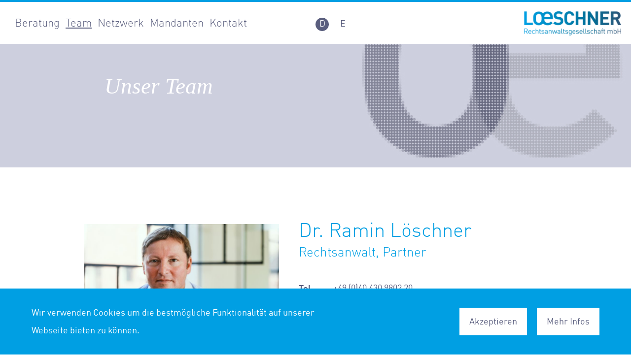

--- FILE ---
content_type: text/html; charset=utf-8
request_url: https://loeschnerlegal.com/de/team.html
body_size: 7715
content:
<!DOCTYPE html>
<html lang="de">
<head>

      <meta charset="utf-8">
    <title>Team - loeschnerlegal</title>
    <base href="https://loeschnerlegal.com/">

          <meta name="robots" content="index,follow">
      <meta name="description" content="">
      <meta name="keywords" content="">
      <meta name="generator" content="Contao Open Source CMS">
    
                    <link rel="alternate" href="/en/.html" hreflang="en" title="Team" />
<meta name="viewport" content="width=device-width, maximum-scale=1" />
<link rel="icon" href="favicon.ico" type="image/x-icon" />
<link rel="shortcut icon" href="favicon.ico" type="image/x-icon" />
<link href='http://fonts.googleapis.com/css?family=Lora:400,400italic' rel='stylesheet' type='text/css'>
<link rel="stylesheet" href="files/extensions/loeschner.css" media="screen" />
<script src="files/extensions/jquery-1.11.2.min.js"></script>
<script src="files/extensions/loeschner.js"></script>

          <!--[if lt IE 9]><script src="assets/html5shiv/3.7.2/html5shiv-printshiv.min.js"></script><![endif]-->
      
</head>
<body id="top" class="mac chrome blink ch131 team">

      
    <div id="wrapper">

                        <header id="header">
            <div class="inside">
              
<!-- indexer::stop -->
<nav class="mod_navigation block">

  
  <a href="de/team.html#skipNavigation1" class="invisible">Navigation überspringen</a>

  <ul class="level_1">
                        <li class="beratung sibling first">
                <a href="de/beratung.html"
                   title="Beratung" class="beratung sibling first">
                    Beratung                </a>            </li>
                                <li class="active team"><span
                    class="active team">Team</span>            </li>
                                <li class="netzwerk sibling">
                <a href="de/netzwerk.html"
                   title="Netzwerk" class="netzwerk sibling">
                    Netzwerk                </a>            </li>
                                <li class="mandanten sibling">
                <a href="de/mandanten.html"
                   title="Mandanten" class="mandanten sibling">
                    Mandanten                </a>            </li>
                                <li class="kontakt sibling last">
                <a href="de/kontakt.html"
                   title="Kontakt" class="kontakt sibling last">
                    Kontakt                </a>            </li>
            </ul>

  <a id="skipNavigation1" class="invisible">&nbsp;</a>

</nav>
<!-- indexer::continue -->
<!-- indexer::stop -->
<div class="mod_i18nl10nLanguageSelection i18nl10n_lang_style i18nl10n_lang_style_disable block">
        <ul>
            <li class="first i18nl10n_lang i18nl10n_lang_de active">
                        <span class="i18nl10n_iso">
                de            </span>
                    </li>
            <li class="last i18nl10n_lang i18nl10n_lang_en">
                        	<a href="en/team-en.html" title="Team">
                        <span class="i18nl10n_iso">
                en            </span>
                        	</a>
        	        </li>
    </ul></div>
<!-- indexer::continue -->
<a href="/"><img src="files/images/logos/loeschner-llp.png" alt="Loeschner LLP" class="logo"></a>            </div>
          </header>
              
      
<div class="custom">

      <div id="headline">
      <div class="inside">
        
<div class="mod_article first last block" id="team-ueberschrift-headline">

  
  
<div class="ce_image first block">

  
  
  <figure class="image_container">

    
    

<img src="files/loeschner-llp/team/headline-team.png" width="560" height="250" alt="">



    
    
  </figure>


</div>

<h1 class="ce_headline">
  Unser Team</h1>

  
</div>
      </div>
    </div>
  
</div>

              <div id="container">

                      <div id="main">
              <div class="inside">
                
<div class="mod_article first block" id="team-dr-ramin-loeschner-hauptspalte">

  
  
<div class="ce_image first block">

  
  
  <figure class="image_container">

    
    

<img src="files/images/_dummy/2021_09_08_LOESCHNER_RAMIN_LOESCHNER_MGM6193.JPG" width="800" height="533" alt="Ramin Loeschner">



    
    
  </figure>


</div>

<div class="ce_text block">

  
  
      <h2>Dr. Ramin Löschner<br><em>Rechtsanwalt, Partner<br></em></h2>
<dl>
<dt>Tel</dt>
<dd><a class="tel" href="tel:+4940430980220">+49 (0)40 430 9802 20</a></dd>
<dt>Mail</dt>
<dd><a href="&#109;&#97;&#105;&#108;&#116;&#111;&#58;&#x72;&#97;&#x6D;&#105;&#110;&#46;&#x6C;&#x6F;&#x65;&#x73;&#x63;&#104;&#x6E;&#101;&#114;&#64;&#x6C;&#x6F;&#x65;&#x73;&#99;&#x68;&#x6E;&#x65;&#x72;&#108;&#101;&#x67;&#x61;&#108;&#46;&#99;&#111;&#x6D;">&#x72;&#97;&#x6D;&#105;&#110;&#46;&#x6C;&#x6F;&#x65;&#x73;&#x63;&#104;&#x6E;&#101;&#114;&#64;&#x6C;&#x6F;&#x65;&#x73;&#99;&#x68;&#x6E;&#x65;&#x72;&#108;&#101;&#x67;&#x61;&#108;&#46;&#99;&#111;&#x6D;</a></dd>
</dl>
<p>Sie finden Dr. Ramin Loeschner auf <a href="https://www.linkedin.com/pub/ramin-loeschner/20/ab2/a22" target="_blank">LinkedIn</a>.</p>  
  
  

</div>

<div class="toggle-container">
	<div class="read-more">
		<span class="off">Mehr</span>
		<span class="on">Weniger</span>
	</div>
	<div class="toggle">
<div class="ce_text block">

  
  
      <p>Dr. Loeschner ist spezialisiert auf Mergers &amp; Acquisitions, Joint Venture Gestaltungen und gesellschafts- und vertragsrechtliche Fragestellungen mit Bezug zu einer Vielzahl von Industrien. Daneben berät er Mandanten auch bei Immobilientransaktionen. Dr. Loeschner ist im Rahmen seiner Schwerpunktgebiete auch im Bereich der gerichtlichen und außergerichtlichen Prozessführung tätig.</p>  
  
  

</div>

<section class="ce_accordionSingle ce_accordion ce_text block">

  <div class="toggler">
    Beruflicher Werdegang  </div>

  <div class="accordion"><div>

          <ul>
<li>Seit 2006 – in eigener Kanzlei in Hamburg</li>
<li>Allen &amp; Overy LLP - Frankfurt am Main, Hamburg <br>(2001 - 2005)</li>
<li>Morgan Lewis &amp; Bockius LLP - Frankfurt am Main <br>(1997 - 2000)</li>
</ul>    
    
    
  </div></div>

</section>

<section class="ce_accordionSingle ce_accordion ce_text block">

  <div class="toggler">
    Frühere Transaktionen  </div>

  <div class="accordion"><div>

          <ul>
<li>Beratung der Alfred Talke Gruppe beim Erwerb der Hammer Logistik S.A. zum Ausbau des Dry Bulk Netzwerkes und beim Erwerb der Kruse Logistic Services an den Chemiestandorten in Leverkusen und Dormagen</li>
<li>Beratung der niederländischen Verder Group beim Erwerb der Gero Hochtemperaturöfen GmbH</li>
<li>Beratung der niederländischen Struik Foods Gruppe beim Erwerb von Sonnen Bassermann von der Heinz Gruppe</li>
<li>Beratung des Insolvenzverwalters Ottmar Hermann beim Verkauf der Karmann Dach- und Engineeringsparten sowie bei der Restrukturierung und dem Verkauf deutscher Woolworthfilialen und –standorte</li>
<li>Beratung von Global Energy Services Siemsa, S.A. (Spanien) beim Erwerb der WKA Blade Service Gruppe</li>
<li>Beratung von Superior Energy Services, Inc. (USA) beim Erwerb von Balance Point Control Deutschland</li>
<li>Beratung eines englischen Investorenkonsortiums beim Erwerb eines Industrieparks bei Stuttgart von REWE Süd</li>
<li>Beratung eines irischen Finanzinstituts bei der Finanzierung von Immobilienportfolien im Gesamtwert von über EUR 450 Millionen</li>
<li>Beratung des Insolvenzverwalters Ottmar Hermann beim Verkauf des Autohauses Georg von Opel</li>
<li>Beratung von General Electric beim Joint Venture mit Bayer Leverkusen</li>
<li>Beratung von Edinburgh House beim Erwerb einer Logistikanlage durch Sale-Lease-Back von Tchibo AG</li>
<li>Beratung der H&amp;R Wasag AG beim Erwerb des globalen Spezialölbereichs von British Petrol</li>
<li>Beratung von General Electric beim Verkauf der CompuNet Gruppe an Computacenter plc</li>
</ul>    
    
    
  </div></div>

</section>

<section class="ce_accordionSingle ce_accordion ce_text block">

  <div class="toggler">
    Publikationen  </div>

  <div class="accordion"><div>

          <ul>
<li>Mehrere Produkthaftpflichtige und Mitverschulden des Geschädigten – Eine Untersuchung nach deutschem und US-amerikanischen Produkthaftungsrecht, 2004, Karlsruhe, Verlag Versicherungswirtschaft</li>
<li>Abgetrennte Optionsrechte und Naked Warrants, BankR 4/2002, 150ff.</li>
<li>Deutschland: Haftungs- und Schadensverteilung bei mehreren Produkthaftpflichtigen, PHi 2/2002, 62ff.</li>
</ul>    
    
    
  </div></div>

</section>

<section class="ce_accordionSingle ce_accordion ce_text block">

  <div class="toggler">
    Ausbildung / Auslandsaufenthalte  </div>

  <div class="accordion"><div>

          <ul>
<li>Universität zu Bonn</li>
<li>Universität zu Frankfurt am Main (Dr. jur.)</li>
<li>Rye, New York (1979-1983)</li>
<li>Athen, Griechenland (1983-1985)</li>
</ul>    
    
    
  </div></div>

</section>

<section class="ce_accordionSingle ce_accordion ce_text block">

  <div class="toggler">
    Sprachen  </div>

  <div class="accordion"><div>

          <p>Deutsch, Englisch, Französisch, Neu-Griechisch</p>    
    
    
  </div></div>

</section>

</div>
</div>
  
</div>

<div class="mod_article block" id="team-dr-ramin-loeschner-hauptspalte-kopie">

  
  
<div class="ce_image first block">

  
  
  <figure class="image_container">

          <a href="files/loeschner-llp/team/PIRAN-quare-big.jpg" data-lightbox="44888c">
    
    

<img src="files/loeschner-llp/team/PIRAN-quare-big.jpg" width="3548" height="3548" alt="Ramin Loeschner">



          </a>
    
    
  </figure>


</div>

<div class="ce_text block">

  
  
      <h2>Jacqueline Piran<br><em>Rechtsanwältin, Fachanwältin für Arbeitsrecht, Senior Counsel</em></h2>
<dl>
<dt>Tel</dt>
<dd><a class="tel" href="tel:+4940430980220">+49 (0)30 20005331</a></dd>
<dt>Mail</dt>
<dd><a href="&#109;&#97;&#105;&#108;&#116;&#111;&#58;&#x6A;&#x61;&#99;&#x71;&#117;&#x65;&#108;&#105;&#x6E;&#x65;&#x2E;&#112;&#105;&#x72;&#x61;&#x6E;&#64;&#108;&#111;&#101;&#x73;&#x63;&#x68;&#x6E;&#x65;&#x72;&#108;&#x65;&#x67;&#97;&#108;&#x2E;&#x63;&#111;&#x6D;">&#x6A;&#x61;&#99;&#x71;&#117;&#x65;&#108;&#105;&#x6E;&#x65;&#x2E;&#112;&#105;&#x72;&#x61;&#x6E;&#64;&#108;&#111;&#101;&#x73;&#x63;&#x68;&#x6E;&#x65;&#x72;&#108;&#x65;&#x67;&#97;&#108;&#x2E;&#x63;&#111;&#x6D;</a></dd>
</dl>
<p>Sie finden Jacqueline Piran auf <a href="https://www.linkedin.com/in/jacqueline-piran-360352b/?trk=public-profile-join-page" target="_blank">LinkedIn</a>.</p>  
  
  

</div>

<div class="toggle-container"> 
	<div class="read-more"> 
		<span class="off">Mehr</span>
		<span class="on">Weniger</span>
	</div>
	<div class="toggle">
<div class="ce_text block">

  
  
      <p>Jacqueline Piran berät deutsche und internationale Unternehmen, den öffentlichen Sektor sowie gemeinnützige Einrichtungen in sämtlichen Fragen des individuellen und kollektiven Arbeitsrechts einschließlich des Dienstvertragsrechts und des Sozialversicherungsrechts.</p>
<p>Ihre Expertise reicht von komplexen Umstrukturierungen, Unternehmenstransaktionen und Betriebsübergängen einschließlich der anschließenden Post-Merger-Integration bis hin zur Verhandlung von Betriebsvereinbarungen und Haustarifverträgen.</p>
<p>Weitere Beratungsschwerpunkte sind Mitarbeiterbeteiligungsprogramme, Arbeitnehmerüberlassung sowie arbeitsrechtliche Regelungen im Bereich Compliance einschließlich deren Durchsetzung. Jacqueline Piran vertritt Arbeitgeber in gerichtlichen arbeitsrechtlichen Streitfällen in allen Instanzen.</p>
<p>Jacqueline Piran wird in&nbsp;The Best Lawyers in Germany™ 2025 – Empfohlene Rechtsanwältin in der Kategorie „Arbeitsrecht“ und&nbsp;in &nbsp;The Best Lawyers in Germany™ 2026 – Empfohlene Rechtsanwältin in der Kategorie „Arbeitsrecht“ empfohlen.</p>  
  
  

</div>

<section class="ce_accordionSingle ce_accordion ce_text block">

  <div class="toggler">
    Beruflicher Werdegang  </div>

  <div class="accordion"><div>

          <ul>
<li>Seit 2025 bei LOESCHNER LEGAL, Standortleiterin Berlin</li>
<li>Ogletree Deakins LLP, Berlin&nbsp;(2022-2025)</li>
<li>PIRAN – Kanzlei für Arbeitsrecht, Berlin (2006-2022)</li>
<li>Baker &amp; McKenzie, Frankfurt, Chicago, Berlin (1998-2005)</li>
</ul>    
    
    
  </div></div>

</section>

<section class="ce_accordionSingle ce_accordion ce_text block">

  <div class="toggler">
    Publikationen und Vorträge  </div>

  <div class="accordion"><div>

          <ul>
<li>Neun Vorhaben im Arbeitsrecht, Legal Tribune Online 29.12.2023</li>
<li>Gesetzentwurf zur Arbeitszeiterfassung: Unternehmen haben akuten Handlungsbedarf!, VDI Nachrichten – Arbeitsrecht, 20.04.2023</li>
<li>Richter- und Anwaltschaft im Dialog: Aktuelle Rechtsprechung des Landesarbeitsgerichts Berlin-Brandenburg, Berliner Anwaltsblatt 03/2018, 65ff.</li>
<li>Die internationale Einzelanwältin, Anwaltsblatt Karriere 1/2009 1, 54ff.</li>
<li>Käuferschreck Betriebsrente, Financial Times Deutschland, März 2006</li>
<li>KSchG Kommentar zum Kündigungsschutzgesetz, 1. A. 2004, Luchterhand, (Mitautorin)</li>
<li>Praxishandbuch Betriebsverfassungsrecht, 2003, Beck Verlag (Mitautorin)</li>
<li>Gewährung von Aktienoptionen durch (ausländische) Konzernmutter an Arbeitnehmer einer (inländischen) Tochtergesellschaft, Anmerkung zum BAG-Urteil vom 12.02.2003, DB 2003, 1065ff.</li>
<li>Arbeitsrecht International – Am Puls der Weltwirtschaft, ZfR 2002, 77f.</li>
<li>Discrimination on Grounds of Disability, The Global Employer 2002, Vol. VII/3, 10
<p>Regelmäßige Vorträge und Führungskräfteseminare zu arbeitsrechtlichen Themen.</p>
</li>
</ul>    
    
    
  </div></div>

</section>

<section class="ce_accordionSingle ce_accordion ce_text block">

  <div class="toggler">
    Ausbildung / Auslandsaufenthalte  </div>

  <div class="accordion"><div>

          <ul>
<li>Fachanwältin für Arbeitsrecht, Rechtsanwaltskammer Frankfurt am Main (2003)</li>
<li>Anwaltstätigkeit bei Baker&amp;McKenzie Chicago, USA (2001-2002)</li>
<li>Staatsexamen, Hanseatisches Oberlandesgericht Hamburg (1998)</li>
<li>Referendariat in Hamburg, Berlin und San Diego, USA (1996-1998)</li>
<li>Staatsexamen,&nbsp;Universität Hamburg (1995)</li>
</ul>    
    
    
  </div></div>

</section>

<section class="ce_accordionSingle ce_accordion ce_text block">

  <div class="toggler">
    Sprachen  </div>

  <div class="accordion"><div>

          <p>Deutsch, Englisch, Italienisch</p>    
    
    
  </div></div>

</section>

</div>
</div>
  
</div>

<div class="mod_article block" id="team-sabine-mahn-hauptspalte">

  
  
<div class="ce_image first block">

  
  
  <figure class="image_container">

    
    

<img src="files/loeschner-llp/team/20230904_150243%20%28002%29%20Portrait%20DG%20v02.jpg" width="488" height="600" alt="">



    
    
  </figure>


</div>

<div class="ce_text block">

  
  
      <h2>Dr. David Günther, LL.M.<br><em>Rechtsanwalt, Senior Associate<br></em></h2>
<dl>
<dt>Tel</dt>
<dd><a class="tel" href="tel:+4940430980224">+49 (0)40 430 9802 </a><span class="tel">18</span></dd>
<dt>Mail</dt>
<dd><a href="&#109;&#97;&#105;&#108;&#116;&#111;&#58;&#100;&#x61;&#x76;&#x69;&#100;&#x2E;&#103;&#117;&#x65;&#x6E;&#116;&#104;&#101;&#114;&#x40;&#108;&#x6F;&#101;&#x73;&#x63;&#x68;&#110;&#101;&#114;&#x6C;&#101;&#103;&#97;&#x6C;&#x2E;&#x63;&#x6F;&#x6D;">&#100;&#x61;&#x76;&#x69;&#100;&#x2E;&#103;&#117;&#x65;&#x6E;&#116;&#104;&#101;&#114;&#x40;&#108;&#x6F;&#101;&#x73;&#x63;&#x68;&#110;&#101;&#114;&#x6C;&#101;&#103;&#97;&#x6C;&#x2E;&#x63;&#x6F;&#x6D;</a></dd>
</dl>
<p>Sie finden Dr. David Günther auf <a href="https://www.linkedin.com/in/dr-david-g%C3%BCnther-ll-m-a95bb1227/" target="_blank">Linkedin</a>.</p>  
  
  

</div>

<div class="toggle-container">
	<div class="read-more">
		<span class="off">Mehr</span>
		<span class="on">Weniger</span>
	</div>
	<div class="toggle">
<div class="ce_text block">

  
  
      <p>David Günther ist auf Mergers &amp; Acquisitions, Finanzierungsfragen und gesellschafts- und vertragsrechtliche Fragestellungen mit Bezug zu einer Vielzahl von Industrien spezialisiert.</p>  
  
  

</div>

<section class="ce_accordionSingle ce_accordion ce_text block">

  <div class="toggler">
    Beruflicher Werdegang  </div>

  <div class="accordion"><div>

          <ul>
<li>Seit 09/2023 bei LOESCHNER LEGAL</li>
<li>04/2021 - 07/2023 - Watson, Farley &amp; Williams, Hamburg</li>
<li>09/2020 - 03/2021 - Wissenschaftlicher Mitarbeiter bei Renzenbrink &amp; Partner, Hamburg</li>
</ul>    
    
    
  </div></div>

</section>

<section class="ce_accordionSingle ce_accordion ce_text block">

  <div class="toggler">
    Publikationen  </div>

  <div class="accordion"><div>

          <ul>
<li>Special Purpose Acquisition Companies und die Ineffizienz des Kapitalsystems, 2021, Berlin, De Gruyter</li>
<li>Kommentierung mit Prof. Dr. Alexander Schall der Art. 7-12, mit Prof. Dr. Schall und Dr. Michael Lamsa der Art 13-28 der Gesellschaftsrechtsrichtlinie in „Commentaries on International and Business Law“, 2021, Baden Baden, Nomos Verlag</li>
<li>Anmerkungen zu BGH v. 23.03.2017 – III ZR 93/16 mit Prof. Dr. Alexander Schall, EWiR 2017, 563-564</li>
<li>Kommentierung mit Prof. Dr. Alexander Schall der sections 362-379, 617-657, 859A-859R, 1000-1034,1060-1091 Companies Act in Schall, Companies Act 2006, 2012, München, Verlag Beck</li>
</ul>    
    
    
  </div></div>

</section>

<section class="ce_accordionSingle ce_accordion ce_text block">

  <div class="toggler">
    Ausbildung  </div>

  <div class="accordion"><div>

          <ul>
<li>Georg-August Universität Göttingen</li>
<li>Leuphana Universität Lüneburg (Dr. jur.)</li>
<li>Forschungsaufenthalt Oxford University (GB)</li>
</ul>    
    
    
  </div></div>

</section>

<section class="ce_accordionSingle ce_accordion ce_text block">

  <div class="toggler">
    Sprachen  </div>

  <div class="accordion"><div>

          <p>Deutsch, Englisch</p>    
    
    
  </div></div>

</section>

</div>
</div>
  
</div>

<div class="mod_article block" id="team-n-n-hauptspalte-kopie-47">

  
  
<div class="ce_image first block">

  
  
  <figure class="image_container">

    
    

<img src="files/loeschner-llp/team/2304%20Bild%20Website%20PH.png" width="450" height="600" alt="">



    
    
  </figure>


</div>

<div class="ce_text block">

  
  
      <h2>Philipp Hopfe<br><em>Rechtsanwalt, Associate<br></em></h2>
<dl>
<dt>Tel</dt>
<dd><a class="tel" href="tel:+4940430980224">+49 (0)40 430 9802 </a>24</dd>
<dt>Mail</dt>
<dd><a href="&#109;&#97;&#105;&#108;&#116;&#111;&#58;&#112;&#x68;&#x69;&#x6C;&#105;&#x70;&#112;&#x2E;&#x68;&#111;&#x70;&#x66;&#101;&#64;&#x6C;&#x6F;&#101;&#115;&#x63;&#104;&#110;&#x65;&#x72;&#108;&#x65;&#103;&#97;&#x6C;&#46;&#x63;&#x6F;&#109;" target="_blank">&#112;&#x68;&#x69;&#x6C;&#105;&#x70;&#112;&#x2E;&#x68;&#111;&#x70;&#x66;&#101;&#64;&#x6C;&#x6F;&#101;&#115;&#x63;&#104;&#110;&#x65;&#x72;&#108;&#x65;&#103;&#97;&#x6C;&#46;&#x63;&#x6F;&#109;</a></dd>
</dl>
<p>Sie finden Philipp Hopfe auf <a title="Philipp Hopfe" href="https://www.linkedin.com/in/philipp-hopfe-98a741202/" target="_blank">LinkedIn</a>.</p>  
  
  

</div>

<div class="toggle-container">
	<div class="read-more">
		<span class="off">Mehr</span>
		<span class="on">Weniger</span>
	</div>
	<div class="toggle">
<div class="ce_text block">

  
  
      <p>Philipp Hopfe ist auf Mergers &amp; Acquisitions, Finanzierungsfragen und gesellschafts- und vertragsrechtliche Fragestellungen mit Bezug zu einer Vielzahl von Industrien spezialisiert.</p>  
  
  

</div>

<section class="ce_accordionSingle ce_accordion ce_text block">

  <div class="toggler">
    Beruflicher Werdegang  </div>

  <div class="accordion"><div>

          <ul>
<li>Seit 03/2023 - LOESCHNER LEGAL</li>
<li>02/2022 - 10/2022 - Wissenschaftlicher Mitarbeiter bei CMS Hasche Sigle Hamburg</li>
<li>03/2019 - 01/2021 - Junior Legal Counsel (Justiziar) bei COYO (now Haiio) GmbH</li>
</ul>    
    
    
  </div></div>

</section>

<section class="ce_accordionSingle ce_accordion ce_text block">

  <div class="toggler">
    Ausbildung  </div>

  <div class="accordion"><div>

          <ul>
<li>Universität Hamburg</li>
<li>Chicago Kent College of Law</li>
<li>Friedrich-Schiller-Universität Jena</li>
</ul>    
    
    
  </div></div>

</section>

<section class="ce_accordionSingle ce_accordion ce_text block">

  <div class="toggler">
    Sprachen  </div>

  <div class="accordion"><div>

          <p>Deutsch, Englisch, Chinesisch</p>    
    
    
  </div></div>

</section>

</div>
</div>
  
</div>

<div class="mod_article block" id="team-kathrin-richard-hauptspalte">

  
  
<div class="ce_image first block">

  
  
  <figure class="image_container">

    
    

<img src="files/loeschner-llp/team/kathrin-richard.jpg" width="395" height="431" alt="">



    
    
  </figure>


</div>

<div class="ce_text block">

  
  
      <h2>Kathrin Richard<br><em>Organisations-/Personalentwicklung</em></h2>
<dl>
<dt>Tel</dt>
<dd><a class="tel" href="tel:+4940430980228">+49 (0)40 430 9802 28</a></dd>
<dt>Mail</dt>
<dd><a href="&#109;&#97;&#105;&#108;&#116;&#111;&#58;&#107;&#x61;&#116;&#104;&#x72;&#105;&#x6E;&#46;&#114;&#105;&#99;&#x68;&#x61;&#x72;&#x64;&#x40;&#x6C;&#111;&#101;&#115;&#99;&#104;&#110;&#101;&#114;&#108;&#101;&#x67;&#97;&#108;&#46;&#x63;&#x6F;&#x6D;">&#107;&#x61;&#116;&#104;&#x72;&#105;&#x6E;&#46;&#114;&#105;&#99;&#x68;&#x61;&#x72;&#x64;&#x40;&#x6C;&#111;&#101;&#115;&#99;&#104;&#110;&#101;&#114;&#108;&#101;&#x67;&#97;&#108;&#46;&#x63;&#x6F;&#x6D;</a></dd>
</dl>
<p>Sie finden Kathrin Richard auf <a title="Kathrin Richard" href="https://www.linkedin.com/in/kathrin-richard-5b345115b/" target="_blank">LinkedIn</a>.</p>  
  
  

</div>

<div class="toggle-container">
	<div class="read-more">
		<span class="off">Mehr</span>
		<span class="on">Weniger</span>
	</div>
	<div class="toggle">
<div class="ce_text block">

  
  
      <p>Kathrin Richard leitet den Bereich Organisations-/ und Personalentwicklung bei uns.</p>  
  
  

</div>

<section class="ce_accordionSingle ce_accordion ce_text block">

  <div class="toggler">
    Ausbildung  </div>

  <div class="accordion"><div>

          <ul>
<li>Systemische Organisationsberaterin</li>
<li>Systemischer Business Coach</li>
<li>Mental Couch/Trainerin</li>
<li>Dozentin</li>
<li>Universität zu Köln (Mag. Art.)</li>
<li>Lycée privé Notre Dame, Dijon (1987)</li>
<li>Auslandssemester in Paris (1993)</li>
</ul>    
    
    
  </div></div>

</section>

<section class="ce_accordionSingle ce_accordion ce_text block">

  <div class="toggler">
    Sprachen  </div>

  <div class="accordion"><div>

          <p>Deutsch, Englisch, Französisch</p>    
    
    
  </div></div>

</section>

</div>
</div>
  
</div>

<div class="mod_article last block" id="team-yvonne-mayberry">

  
  
<div class="ce_image first block">

  
  
  <figure class="image_container">

    
    

<img src="files/loeschner-llp/team/IMG_9355%20Portrait%20Jana.jpg" width="2582" height="4031" alt="">



    
    
  </figure>


</div>

<div class="ce_text block">

  
  
      <h2>Jana-Caroline Tuszynski<br><em>Office Assistant</em></h2>
<dl>
<dt>Tel</dt>
<dd><a class="tel" href="tel:+4940430980222">+49 (0)40 430 9802 26</a></dd>
<dt>Fax</dt>
<dd>+49 (0)40 430 9802 10</dd>
<dt>Mail</dt>
<dd><a href="&#109;&#97;&#105;&#108;&#116;&#111;&#58;&#x6F;&#x66;&#x66;&#x69;&#99;&#101;&#x40;&#108;&#111;&#101;&#x73;&#99;&#104;&#x6E;&#x65;&#114;&#108;&#101;&#103;&#x61;&#x6C;&#x2E;&#x63;&#111;&#109;">&#x6F;&#x66;&#x66;&#x69;&#99;&#101;&#x40;&#108;&#111;&#101;&#x73;&#99;&#104;&#x6E;&#x65;&#114;&#108;&#101;&#103;&#x61;&#x6C;&#x2E;&#x63;&#111;&#109;</a></dd>
</dl>  
  
  

</div>

  
</div>
              </div>
                          </div>
          
                                
                                
        </div>
      
      
                        <footer id="footer">
            <div class="inside">
              
<!-- indexer::stop -->
<nav class="mod_customnav block">

  
  <a href="de/team.html#skipNavigation3" class="invisible">Navigation überspringen</a>

  <ul class="level_1">
                        <li class="impressum first">
                <a href="de/impressum.html"
                   title="Impressum" class="impressum first">
                    Impressum                </a>            </li>
                                <li class="datenschutz last">
                <a href="de/datenschutz.html"
                   title="Datenschutz" class="datenschutz last">
                    Datenschutz                </a>            </li>
            </ul>

  <a id="skipNavigation3" class="invisible">&nbsp;</a>

</nav>
<!-- indexer::continue -->

<a href="de/netzwerk.html" class="new-circle"></a>

<div id="cookiealert">
	<p>Wir verwenden Cookies um die bestmögliche Funktionalität auf unserer Webseite bieten zu können.</p>
	<ul>
		<li><a href="de/datenschutz.html">Mehr Infos</a></li>
		<li><span id="cookie-closer" onclick="document.cookie = 'hidecookie=1;path=/';$('#cookiealert').slideUp();">Akzeptieren</span></li>		
	</ul>
</div>
            </div>
          </footer>
              
    </div>

      
  
<script>setTimeout(function(){var e=function(e,t){try{var n=new XMLHttpRequest}catch(r){return}n.open("GET",e,!0),n.onreadystatechange=function(){this.readyState==4&&this.status==200&&typeof t=="function"&&t(this.responseText)},n.send()},t="system/cron/cron.";e(t+"txt",function(n){parseInt(n||0)<Math.round(+(new Date)/1e3)-86400&&e(t+"php")})},5e3);</script>
  
  <script>
  (function(i,s,o,g,r,a,m){i['GoogleAnalyticsObject']=r;i[r]=i[r]||function(){
  (i[r].q=i[r].q||[]).push(arguments)},i[r].l=1*new Date();a=s.createElement(o),
  m=s.getElementsByTagName(o)[0];a.async=1;a.src=g;m.parentNode.insertBefore(a,m)
  })(window,document,'script','https://www.google-analytics.com/analytics.js','ga');

  ga('create', 'UA-78287360-1', 'auto');
  ga('send', 'pageview');

</script>

</body>
</html>


--- FILE ---
content_type: text/css
request_url: https://loeschnerlegal.com/files/extensions/loeschner.css
body_size: 6919
content:
@import url("http://fast.fonts.net/lt/1.css?apiType=css&c=926d4fdb-7cc9-4035-ae03-50393c78287f&fontids=1448136,1448172,1448030");
@font-face{
font-family:"DINWebPro-Light W02 Regular";
src:url("../fonts/1448136/6da4ee95-df77-4c51-abb4-99943d41f3f8.eot?#iefix");
src:url("../fonts/1448136/6da4ee95-df77-4c51-abb4-99943d41f3f8.eot?#iefix") format("eot"),url("../fonts/1448136/821b5526-82ce-4ecc-b718-f7dfa5191624.woff2") format("woff2"),url("../fonts/1448136/72d8ce05-09be-4811-9071-e409c0c8bcad.woff") format("woff"),url("../fonts/1448136/95e8a8f0-53f2-4a2e-bb2d-7c16b098f811.ttf") format("truetype"),url("../fonts/1448136/61e072d8-612d-4115-9c89-175d5ea8c7b0.svg#61e072d8-612d-4115-9c89-175d5ea8c7b0") format("svg");
}
@font-face{
font-family:"DINWeb W02 Regular";
src:url("../fonts/1448172/693936bd-1bbd-4194-98e9-352327aab9f9.eot?#iefix");
src:url("../fonts/1448172/693936bd-1bbd-4194-98e9-352327aab9f9.eot?#iefix") format("eot"),url("../fonts/1448172/e89343d2-d818-4905-9ae9-96e007d470fc.woff2") format("woff2"),url("../fonts/1448172/bb6c668a-a395-4ae2-ace0-d9b79b6c9101.woff") format("woff"),url("../fonts/1448172/45e84ede-5e01-451a-9de0-6f8b4ed5e506.ttf") format("truetype"),url("../fonts/1448172/fb1f8413-ec85-4ff4-9855-0f1e48e584ce.svg#fb1f8413-ec85-4ff4-9855-0f1e48e584ce") format("svg");
}
@font-face{
font-family:"DINWebPro-Bold W02 Regular";
src:url("../fonts/1448030/70c039e2-a852-4547-ad98-6b79af5b6dbd.eot?#iefix");
src:url("../fonts/1448030/70c039e2-a852-4547-ad98-6b79af5b6dbd.eot?#iefix") format("eot"),url("../fonts/1448030/c87b04a3-9f95-452b-8890-ead7afa50ab7.woff2") format("woff2"),url("../fonts/1448030/b2cf66d4-5fbe-4a96-8e55-590824de9b1c.woff") format("woff"),url("../fonts/1448030/eee3d2a5-e04d-45e0-b9e0-fb31cf21e8bc.ttf") format("truetype"),url("../fonts/1448030/7daab314-2a76-4a8e-aed9-6b443f3c9f8e.svg#7daab314-2a76-4a8e-aed9-6b443f3c9f8e") format("svg");
}

/*! normalize.css v2.1.1 | MIT License | git.io/normalize */

/* ==========================================================================
 HTML5 display definitions
 ========================================================================== */

article,
aside,
details,
figcaption,
figure,
footer,
header,
hgroup,
main,
nav,
section,
summary {display:block;}

audio,
canvas,
video {display:inline-block;}

audio:not([controls]) {display:none;height:0;}

[hidden] {display:none;}

html {background:#fff;color:#000;font-family:sans-serif;-ms-text-size-adjust:100%;-webkit-text-size-adjust:100%;}
body {margin:0;}
a:focus {outline:thin dotted;}
a:active,
a:hover {outline:0;}

h1 {font-size:2em;margin:0.67em 0;}
abbr[title] {border-bottom:1px dotted;}
b,
strong {font-weight:bold;}
dfn {font-style:italic;}
hr {-moz-box-sizing:content-box;box-sizing:content-box;height:0;}
mark {background:#ff0;color:#000;}
code,
kbd,
pre,
samp {font-family:monospace, serif;font-size:1em;}
pre {white-space:pre-wrap;}
q {quotes:"\201C" "\201D" "\2018" "\2019";}
small {font-size:80%;}
sub,
sup {font-size:75%;line-height:0;position:relative;vertical-align:baseline;}
sup {top:-0.5em;}
sub {bottom:-0.25em;}

img {border:0;}
svg:not(:root) {overflow:hidden;}
figure {margin:0;}
fieldset {border:1px solid #c0c0c0;margin:0 2px;padding:0.35em 0.625em 0.75em;}
legend {border:0;padding:0;}

button,
input,
select,
textarea {font-family:inherit;font-size:100%;margin:0;padding:0;}

button,
input {line-height:normal;}

button,
select {text-transform:none;}

button,
html input[type="button"], 
input[type="reset"], 
input[type="submit"] {-webkit-appearance:button;cursor:pointer;}
button[disabled],
html input[disabled] {cursor:default;}
input[type="checkbox"],
input[type="radio"] {box-sizing:border-box;padding:0;}
input[type="search"] {-webkit-appearance:textfield;-moz-box-sizing:content-box;-webkit-box-sizing:content-box;box-sizing:content-box;}
input[type="search"]::-webkit-search-cancel-button, 
input[type="search"]::-webkit-search-decoration {-webkit-appearance:none;}
button::-moz-focus-inner,
input::-moz-focus-inner {border:0;padding:0;}
textarea {overflow:auto;vertical-align:top;}
input[type="text"]:disabled {color:#333;}

table {border-collapse:collapse;border-spacing:0;}

/** START LERN CSS **/

body {min-height:100%;margin:0;padding:0;font:normal normal normal 18px/36px "DINWeb W02 Regular", Arial, Helvetica, Verdana, sans-serif;color:#5a5e7e;text-align:left;background:#fff;}

html {height:100%;}

div, p, ul, ol, li, img, h1, h2, h3, h4, h5, h6, form, fieldset, dl, dd, dt, input, button, select, textarea, label, table, tr, td, th {margin:0;padding:0;}
h1, h2, h3, h4, h5, h6 {font-size:100%;line-height:normal;font-weight:normal;font-family:"DINWebPro-Bold W02 Regular";}
table, th, td {font:normal normal normal 18px/36px "DINWeb W02 Regular", Arial, Helvetica, Verdana, sans-serif;color:#5a5e7e;}
th {font-weight:normal;text-align:left;}
textarea {font:normal normal normal 18px/36px "DINWeb W02 Regular", Arial, Helvetica, Verdana, sans-serif;color:#5a5e7e;}
a {color:#5a5e7e;text-decoration:none;}
p a {text-decoration:underline;}
p a:hover {text-decoration:none;}
a:focus {outline:none;}
strong, b {font-weight:normal;font-family:"DINWebPro-Bold W02 Regular";}
li {list-style:none;}
button {overflow:visible;}
img, fieldset {border:none;}
input, select, textarea, option:focus {outline:none;}

.invisible {display:none;}
.tel {text-decoration:none !important;}
	
#wrapper {padding:90px 0 0 0;}

#header {z-index:3;position:fixed;left:0;top:0;width:100%;height:36px;padding:23px 0 26px 0;border-top:4px solid #009fe3;border-bottom:1px solid #cecfde;background:#fff;}
#header:after {content:".";display:block;clear:both;font-size:0;height:0;visibility:hidden;}
#container {width:939px;padding:106px 0 0 0;margin:0 auto;}
.homepage #container {width:auto;padding:0;}
#container:after {content:".";display:block;clear:both;font-size:0;height:0;visibility:hidden;}
#main {}
#footer {position:relative;z-index:20;background:#5a5e7e;}
.setstatic #footer {position:fixed;left:0;right:0;bottom:0;}
#footer:after {content:".";display:block;clear:both;font-size:0;height:0;visibility:hidden;}
	
#header .mod_navigation {float:left;width:818px;padding:6px 0 0 60px;}
#header .mod_navigation ul li {float:left;font-family:"DINWebPro-Light W02 Regular";font-size:22px;line-height:26px;}
#header .mod_navigation ul li a, 
#header .mod_navigation ul li span {display:block;padding:0 10px 0 30px;text-decoration:none;}
#header .mod_navigation ul li a:hover, 
#header .mod_navigation ul li.active a, 
#header .mod_navigation ul li.active span {text-decoration:underline;} /*font-family:"DINWebPro-Bold W02 Regular";*/
#header .mod_i18nl10nLanguageSelection {float:left;padding:9px 0 0 0;}
#header .mod_i18nl10nLanguageSelection ul li {float:left;padding:0 0 0 15px;text-transform:uppercase;}
#header .mod_i18nl10nLanguageSelection ul li span {display:block;width:27px;padding:1px 0 4px 0;color:#fff;line-height:22px;text-align:center;text-decoration:none;background:#5a5e7e;border-radius:50%;background-clip:padding-box;}
#header .mod_i18nl10nLanguageSelection ul li a span {color:#5a5e7e;background:none;}
#header .mod_i18nl10nLanguageSelection ul li a:hover span {color:#fff;background:#5a5e7e;}
#header .logo {float:right;display:block;margin:-5px 65px 0 0;max-width: 200px;}

#footer .mod_customnav {float:left;padding:24px 0 28px 50px;}
#footer .mod_customnav ul li {float:left;text-transform:uppercase;}
#footer .mod_customnav ul li a, 
#footer .mod_customnav ul li span {display:block;padding:0 13px 0 13px;text-decoration:none;color:#fff;line-height:18px;background:transparent url("../images/elements/footer.png") no-repeat 0 4px;}
#footer .mod_customnav ul li:first-child a, 
#footer .mod_customnav ul li:first-child span {background:none;}
#footer .links {float:right;padding:0 20px 0 0;}
#footer .links li {float:left;padding:0 50px 0 0;}
#footer .links li a {display:block;text-decoration:none;}
#footer .new-circle {display:block;float:right;margin:10px 50px 0 0;height:50px;width:376px;background:transparent url("../images/logos/member-of-new-circle-white@2.png") no-repeat left top;background-size:auto 100%;}

.custom #headline {position:relative;height:250px;background:#cecfde;}
.team .custom #headline {background:#cdcfde;}
.netzwerk .custom #headline {background:#009fe3;}
.beratung .custom #headline {background:#cacae2;}
.mandanten .custom #headline {background:#d9d9e3;}
.kontakt .custom #headline {background:#dedded;}
.impressum .custom #headline {background:#a3a5b4;}
.datenschutz .custom #headline {background:#a3a5b4;}
.custom #headline:after {content:".";display:block;clear:both;font-size:0;height:0;visibility:hidden;}
.custom #headline img {float:right;}
.custom #headline h1 {position:absolute;left:212px;top:61px;max-width:600px;color:#fff;font-size:45px;line-height:49px;font-family:"Lora";font-weight:400;font-style:italic;}

#container p {padding:0 0 36px 0;}
#container h2 {padding:0 0 40px 0;font-family:"DINWebPro-Light W02 Regular";font-size:40px;line-height:40px;color:#009fe3;}
#container h2 i, 
#container h2 em {font-style:normal;font-size:26px;line-height:30px;}
#container h3 {padding:0 0 41px 0;}
#container ul, 
#container ol {padding:0 0 36px 0;}
#container ul li, 
#container ol li {padding:0 0 0 35px;background:transparent url("../images/elements/ul.png") no-repeat 0 18px;}
.netzwerk #container ul li, 
.netzwerk #container ol li {padding-bottom:15px;}
#container ul li a, 
#container ol li a, 
#container dl a {text-decoration:underline;}
#container ul li a:hover, 
#container ol li a:hover, 
#container dl a:hover {text-decoration:none;}
#container dl {overflow:hidden;padding:0 0 36px 0;}
#container dl dt {clear:both;float:left;width:70px;font-family:"DINWebPro-Bold W02 Regular";}
#container dl dd {margin:0 0 0 70px;}

#container .mod_article {position:relative;min-height:435px;padding:0 0 120px 435px;}
#container .mod_article.no-margin {padding-bottom:0;}
#container .mod_article.logo-area {min-height:1px;padding-left:0;}
.homepage #container .mod_article {width:100%;height:520px;min-height:1px;margin:0 auto;padding:0;background:#fff url("../images/elements/homepage-arrow.png") no-repeat 100% 50%;}
.homepage #container .mod_article.parallax {height:570px;background:#fff url("") no-repeat 50% 0;}
.parallaxing.homepage #container .mod_article.parallax {background-attachment:fixed;}
.homepage #container .mod_article.linked {cursor:pointer;}
.homepage #container .mod_article.home-contact {position:relative;z-index:20;height:auto;padding:60px 0 0 0;background:#cecfde;}
#container .mod_article.less {min-height:1px;padding:0 0 40px 435px;}
#container .mod_article.google-maps {margin-top:-127px;padding-left:0;}
#container .mod_article:after {content:".";display:block;clear:both;font-size:0;height:0;visibility:hidden;}
#container .mod_article .image_container {position:absolute;left:0;top:9px;}
.homepage #container .mod_article .image_container {position:static;left:auto;top:auto;}
#container .mod_article .image_container img {display:block;max-width:395px;height:auto;}
.homepage #container .mod_article .image_container img {max-width:100%;}
#container .mod_article .image-margin .image_container img {margin:6px auto 0 auto;}
#container .mod_article .fullsize .image_container {position:static;left:auto;top:auto;margin:0 0 20px 0;}
#container .mod_article .fullsize .image_container img {max-width:100%;}

#container .ce_accordion {}
#container .ce_accordion .toggler {cursor:pointer;font-family:"DINWebPro-Bold W02 Regular";background:transparent url("../images/elements/accordion.png") no-repeat 100% -74px;}
#container .ce_accordion.open .toggler {background-position:100% 18px;}
#container .ce_accordion .accordion {display:none;}
#container .ce_accordion .accordion div {padding:34px 0 0 0;}
#container .ce_accordion.ce_accordionStart .accordion div {padding-bottom:36px;}
#container .ce_accordion.ce_accordionStart .accordion ul {padding:0;}
#container .ce_accordion.ce_accordionStart div .ce_text {position:relative;padding:0;}
#container .mod_article .ce_accordion.ce_accordionStart div .ce_text .image_container {left:-435px;}
#container .mod_article .ce_accordion.ce_accordionStart.image-margin div .ce_text .image_container {width:435px;}

#container .logo-area .ce_accordion.ce_accordionSingle {float:left;overflow:hidden;width:313px;height:156px;display: flex;justify-content: center;align-items: center;}
#container .logo-area .ce_accordion.ce_accordionSingle:first-of-type {clear:both;}
#container .logo-area .ce_accordion.ce_accordionSingle .toggler {display:none;}
#container .logo-area .ce_accordion.ce_accordionSingle .accordion {display:block;}
#container .logo-area .ce_accordion.ce_accordionSingle .accordion div {position:relative;padding:0;}
#container .logo-area .ce_accordion.ce_accordionSingle .accordion .image_container {position:static;left:auto;top:auto;}
#container .logo-area .ce_accordion.ce_accordionSingle .accordion .image_container img {margin: 0 auto;max-width:100%;}
#container .logo-area .ce_accordion.ce_accordionSingle .accordion p {opacity:0;display:block;position:absolute;left:0;top:0;right:0;bottom:0;width:100%;height:100%;padding:0;text-align:center;background:#fff;
	-webkit-transition: all 0.7s ease;
	  -moz-transition: all 0.7s ease;
	  -ms-transition: all 0.7s ease;
	  -o-transition: all 0.7s ease;
	  transition: all 0.7s ease;}
#container .logo-area .ce_accordion.ce_accordionSingle:hover .accordion p {opacity:1;}
#container .logo-area .ce_accordion.ce_accordionSingle .accordion p a {display:block;width:100%;height:103px;padding:53px 0 0 0;text-decoration:underline;color:#009fe3;font-size:18px;line-height:22px;}

#container .ce_dlh_googlemaps .dlh_googlemap {border:1px solid #fff;}

#container .toggle-container {}
#container .toggle-container:after {content:".";display:block;clear:both;font-size:0;height:0;visibility:hidden;}
#container .toggle-container .read-more {}
#container .toggle-container .read-more span {display:inline-block;cursor:pointer;text-decoration:underline;font-family:"DINWebPro-Bold W02 Regular";}
#container .toggle-container .read-more span:hover {text-decoration:none;}
#container .toggle-container .read-more .off {}
#container .toggle-container.on .read-more .off {display:none;}
#container .toggle-container .read-more .on {display:none;}
#container .toggle-container.on .read-more .on {display:inline-block;}
#container .toggle-container .toggle {display:none;padding:35px 0 0 0;}

#container .mand-table {margin:30px 0 60px -435px;}
#container .mand-table td {width:25%;height:128px;text-align:left;background:transparent url("../images/elements/mandanten-table.png") no-repeat left top;}
#container .mand-table td p {padding:0 50px 0 62px;color:#009de9;font-size:16px;line-height:20px;}
#container .mand-table td.t1 {background-position:0 10px;}
#container .mand-table td.t2 {background-position:0 -638px;}
#container .mand-table td.t3 {background-position:0 -1344px;}
#container .mand-table td.t4 {background-position:0 -2070px;}
#container .mand-table td.t5 {background-position:0 -218px;}
#container .mand-table td.t6 {background-position:0 -886px;}
#container .mand-table td.t7 {background-position:0 -1582px;}
#container .mand-table td.t8 {background-position:0 -2298px;}
#container .mand-table td.t9 {background-position:0 -440px;}
#container .mand-table td.t10 {background-position:0 -1118px;}
#container .mand-table td.t11 {background-position:0 -1808px;}
#container .mand-table td.t12 {background-position:0 -2530px;}
#container .mand-table td.t13 {background-position:0 -2775px;}
#container .mand-table td.t14 {background-position:0 -3016px;}
#container .mand-table td.t15 {background-position:0 -3261px;}
#container .mand-table td.t16 {background-position:0 -3492px;}
#container .mand-table td.t2 p, 
#container .mand-table td.t6 p, 
#container .mand-table td.t10 p {padding-left:58px;}
#container .mand-table td.t3 p {padding-left:95px;}
#container .mand-table td.t7 p {padding-left:76px;}
#container .mand-table td.t11 p {padding-left:82px;}
#container .mand-table td.t4 p {padding-left:74px;}
#container .mand-table td.t8 p {padding-left:86px;}
#container .mand-table td.t12 p {padding-left:78px;}
#container .mand-table td.t13 p {padding-left:73px;}
#container .mand-table td.t14 p {padding-left:75px;}
#container .mand-table td.t15 p {padding-left:88px;}

.homepage #container .image_container {}
.homepage #container .invisible-img {display:none;}
.homepage #container .mobile-background {display:none;}
.homepage #container #parallax-01 .logo-img {position:absolute;left:50%;top:50%;width:16.07vw;height:auto;margin:-6.8vw 0 0 -8.03vw;}
.homepage #container .ce_text {position:absolute;left:50%;top:21%;width:675px;margin:0 0 0 -200px;}
.homepage #container .parallax .ce_text {width:630px;margin:0;font-size:44px;line-height:52px;color:#fff;font-family:"Lora";font-weight:400;font-style:italic;}
.homepage #container .parallax.text-left .ce_text {margin-left:-630px;}
.homepage #container h2 {padding:0 0 20px 0;text-transform:uppercase;}
.homepage #container .ce_hyperlink {display:none;}

.homepage #container .scroll-nav {z-index:10;position:fixed;left:65px;top:283px;}
.homepage #container .scroll-nav ol {padding:0;}
.homepage #container .scroll-nav ol li {padding:0 0 16px 0;background:none;}
.homepage #container .scroll-nav ol li a {display:block;width:16px;height:16px;text-indent:-9999px;font-size:1px;line-height:1px;border:2px solid #5a5e7e;border-radius:50%;background-clip:padding-box;background:transparent;}
.homepage #container .scroll-nav ol li.active a {background:#5a5e7e;}

.homepage #container .mod_article.home-contact .left, 
.homepage #container .mod_article.home-contact .right {position:static;left:auto;top:auto;float:left;width:50%;margin:0;}
.homepage #container .mod_article.home-contact .ce_text.left {}
.homepage #container .mod_article.home-contact .ce_text.right {}
.homepage #container .mod_article.home-contact h3 {padding:0 0 16px 0;text-transform:uppercase;}
.homepage #container .mod_article.home-contact img {margin-top:13px;}
.homepage #container .mod_article.home-contact .left dl dt {width:45px;}
.homepage #container .mod_article.home-contact .left dl dd {margin-left:45px;}
.homepage #container .mod_article.home-contact .left ul {overflow:hidden;}
.homepage #container .mod_article.home-contact .left ul li {float:left;padding:0 27px 0 0;background:none;}
.homepage #container .mod_article.home-contact .left ul li a {display:block;width:57px;height:57px;text-indent:-9999px;font-size:1px;line-height:1px;border-radius:50%;background-clip:padding-box;}
.homepage #container .mod_article.home-contact .left ul li a.xing {background:#5a5e7e url("../images/elements/xing.png") no-repeat 50% 50%;}
.homepage #container .mod_article.home-contact .left ul li a.linkedin {background:#5a5e7e url("../images/elements/linkedin.png") no-repeat 50% 50%;}
.homepage #container .mod_article.home-contact .left h3, 
.homepage #container .mod_article.home-contact .left dl, 
.homepage #container .mod_article.home-contact .left ul, 
.homepage #container .mod_article.home-contact .left p, 
.homepage #container .mod_article.home-contact .left .image_container {padding-left:65px;}
.homepage #container .mod_article.home-contact .right h3, 
.homepage #container .mod_article.home-contact .right dl, 
.homepage #container .mod_article.home-contact .right ul, 
.homepage #container .mod_article.home-contact .right p, 
.homepage #container .mod_article.home-contact .right .image_container {padding-right:65px;}
.homepage #container .mod_article.home-contact img {width:100%;}

#cookiealert {position:fixed;left:0;z-index:9999;bottom:0;right:0;width:100%;background:#009fe3;}
#cookiealert p {float:left;color:#fff;padding:31px 0;max-width:50%;margin:0 0 0 5%;}
#cookiealert ul {position:absolute;right:0;top:50%;min-width:350px;margin:0 5% 0 0;-webkit-transform:translate(0, -50%);-ms-transform:translate(0, -50%);transform:translate(0, -50%);}
#cookiealert ul li {float:right;margin:0 0 0 20px;list-style:none;}
#cookiealert ul li a, 
#cookiealert ul li span {text-decoration:none;font-size:18px;cursor:pointer;background:#fff;color:#5a5e7e;display:block;padding:10px 20px;}
#cookiealert ul li a:hover, 
#cookiealert ul li span:hover {background:#a3a5b4;color:#fff;}

@media (max-width:767px) {
    #cookiealert p {max-width:2000px;margin:0 5%;float:none;font-size:18px;line-height:25px;}
    #cookiealert ul {float:right;position:static;right:auto;top:auto;min-width:1px;margin:0 5%;float:none;overflow:hidden;-webkit-transform:translate(0, 0);-ms-transform:translate(0, 0);transform:translate(0, 0);}
    #cookiealert ul li {float:left;margin:0 20px 20px 0;}
}

@media (max-width:400px) {
	.homepage #container .ce_text {line-height:28px !important;margin-top:20px !important;}
	.homepage #container .parallax .ce_text {font-size:18px !important;padding-top:20px !important;}
	.homepage #container .mod_article {background:none;}
	.homepage #container .ce_text {margin-right:20px !important;}
}

@media (min-width:401px) and (max-width:640px) {
	.homepage #container .parallax .ce_text {font-size:30px !important;line-height:34px !important;}	
}

@media (max-width:640px) {	
	#header .inside {padding-top:25px !important;}
	#header .logo {margin-top:3px !important;margin-bottom:25px !important;width:130px !important;height:auto !important;margin-left:0 !important;}
	#header .mod_i18nl10nLanguageSelection {padding-right:0 !important;padding-bottom:25px !important;}
	#header .mod_i18nl10nLanguageSelection ul li span {font-size:12px !important;line-height:18px !important;width:20px !important;padding-bottom:2px !important;}
	#header .mod_navigation {width:16px !important;height:14px !important;margin-bottom:25px !important;margin-top:3px !important;}
	#header .mod_navigation ul li {font-size:18px !important;line-height:20px !important;}
	.custom #headline {height:auto;padding:0 20px;}	
	.custom #headline .ce_image {display:none;}
	.custom #headline h1 {position:static;left:auto;top:auto;max-width:100%;padding:30px 0;}
	#container h2 {font-size:28px;line-height:34px;}
	
	#container {padding:36px 20px 72px 20px;}
	#container .mod_article .image_container img {max-width:100%;}
	#container .ce_dlh_googlemaps .dlh_googlemap {width:100% !important;height:250px !important;}
	#footer {padding:0 20px;}
	#footer .mod_customnav {padding-left:0;}
    #footer .new-circle {margin-right:0;}

	.homepage #container .scroll-nav {display:none;}
	
	.homepage #container .mod_article.home-contact .left, 
	.homepage #container .mod_article.home-contact .right {overflow:hidden;float:none;width:100%;}
	.homepage #container .mod_article.home-contact .left h3, 
	.homepage #container .mod_article.home-contact .left dl, 
	.homepage #container .mod_article.home-contact .left ul, 
	.homepage #container .mod_article.home-contact .left p, 
	.homepage #container .mod_article.home-contact .left .image_container {padding-right:10%;padding-left:10%;}
	.homepage #container .mod_article.home-contact .right h3, 
	.homepage #container .mod_article.home-contact .right dl, 
	.homepage #container .mod_article.home-contact .right ul, 
	.homepage #container .mod_article.home-contact .right p, 
	.homepage #container .mod_article.home-contact .right .image_container {padding-right:10%;padding-left:10%;}

	#container .logo-area .ce_accordion.ce_accordionSingle {width:313px;height:156px;}
	#container .logo-area .ce_accordion.ce_accordionSingle .accordion p a {height:103px;padding:53px 0 0 0;}
}

@media (max-width:750px) {
	.homepage #container .mod_article.parallax#parallax-01 {height:auto !important;background:none !important;}
	.homepage #container .mobile-background {display:block;width:100%;height:auto;margin:0;}
	.homepage #container #parallax-01 .logo-img {width:12vw;margin:-5vw 0 0 -6vw;}
	#container .mand-table {}
	#container .mand-table td {}
	#container .mand-table td p {padding:100px 0 20px 0 !important;}
}

@media (min-width:641px) and (max-width:750px) {
	#container .logo-area .ce_accordion.ce_accordionSingle {width:288px;height:144px;}
	#container .logo-area .ce_accordion.ce_accordionSingle .accordion p a {height:97px;padding:47px 0 0 0;}
}

@media (max-width:1004px) {
	#wrapper {padding-top:107px;}
	#header {z-index:20;padding:0;width:100%;height:auto;}
	#header .inside {padding:36px 20px 0 20px;}
	#header .mod_navigation {position:relative;cursor:pointer;width:48px;height:40px;margin:0 0 36px 0;padding:0;background:transparent url("../images/elements/hamburger.png") no-repeat left top;background-size:100% auto;}
	#header .mod_navigation ul {display:none;position:absolute;left:-20px;top:67px;width:100vw;padding:0 0 20px 0;border-bottom:1px solid #cecfde;background:#fff;}
	#header .mod_navigation ul li {float:left;width:50%;}
	#header .mod_navigation ul li a, 
	#header .mod_navigation ul li span {width:auto !important;padding:20px 0 0 20px;}
	#header .mod_i18nl10nLanguageSelection {float:left;padding:0 30px 36px 0;}
	#header .mod_i18nl10nLanguageSelection ul li span {width:40px;padding:0 0 4px 0;font-size:22px;line-height:36px;}
	#header .logo {float:right;max-width:215px;margin:5px 0 36px 30px;}
    #footer .new-circle {width:62px;background-image:url("../images/logos/member-of-new-circle-white_mobil.png");}
	
	#container {width:auto;padding-left:30px;padding-right:30px;}
	#container .mod_article {overflow:hidden;min-height:1px;padding:0;}
	#container .mod_article .image_container {position:static;left:auto;top:auto;}
	#container .mod_article .image_container img {margin:0 0 36px 0;}
	#container .toggle-container {padding:0 0 72px 0;}
	#container .toggle-container .toggle {padding:12px 0 0 0;}
	#container .ce_accordion {padding:0 0 24px 0;}
	#container .mod_article.google-maps {margin-top:0;}
	.no-img-mobile .ce_image {display:none;}
	.netzwerk #container ul li, 
	.netzwerk #container ol li {padding-bottom:0;}

	.homepage #container .mod_article {height:auto;}
	.homepage #container .mod_article.parallax {height:auto;background-position:50% 50% !important;}
	.parallaxing.homepage #container .mod_article.parallax {background-attachment:scroll;}
	.homepage #container .scroll-nav {left:20px;top:205px;}
	.homepage #container .ce_text {position:static;left:auto;top:auto;width:auto;margin:50px 100px 0 10%;}
	.homepage #container .ce_text p {padding-bottom:50px;}
	.homepage #container .parallax .ce_text {width:80%;padding:50px 0 0 10%;margin:0;font-size:36px;line-height:40px;}
	.homepage #container .parallax.text-left .ce_text {margin-left:0;}

	.homepage #container .mod_article.parallax#parallax-01 {height:420px;background-position:50% 20% !important;}
	.homepage #container .mod_article.parallax#parallax-02 {background:#cacae2 !important;}
	.homepage #container .mod_article.parallax#parallax-03 {background:#009fe3 !important;}
	.homepage #container .mod_article.parallax#parallax-04 {background:#d9d9e3 !important;}
	
	#container .mod_article .ce_accordion.ce_accordionStart.image-margin div .ce_text .image_container {display:none;}
	
	#container .mand-table {margin-left:0;}
	#container .mand-table td p {padding-right:20px;font-size:14px;line-height:18px;}
}

@media (min-width:641px) and (max-width:1004px) {
	#container .ce_dlh_googlemaps .dlh_googlemap {max-width:80%;}
}

@media (min-width:1005px) and (max-width:1300px) {
	#header .mod_navigation {width:595px;padding-left:30px;}
	#header .mod_navigation ul li {margin-left:-10px;}
	#header .mod_navigation ul li:first-child {margin-left:0;}
	#header .mod_navigation ul li a, 
	#header .mod_navigation ul li span {padding-left:0;padding-right:2px;}
	#header .logo {margin-right:20px;}

	.homepage #container .parallax .ce_text {margin:0;left:auto;right:10%;}
	.homepage #container .parallax.text-left .ce_text {margin:0;left:10%;right:auto;}
	.homepage #container .parallax .ce_text {left:40%;width:530px;font-size:36px;line-height:40px;}
	.not-parallaxing.homepage #container .mod_article.parallax#parallax-01 {background-position:50% -265px !important;}
}

@media (min-width:1400px) {
	.homepage #container .mod_article.parallax {background-size:100% auto;}
}	

--- FILE ---
content_type: application/javascript
request_url: https://loeschnerlegal.com/files/extensions/loeschner.js
body_size: 1732
content:
$(document).ready(function(){
    if (document.cookie.indexOf('hidecookie=1') != -1){
    	$('#cookiealert').hide();
    }
    
	language();
	clickNav();
	headerHeight();
	setFooter();

	if($("body").hasClass("homepage")){
		makeParallax();
		checkParallax();
	}
	
	$(window).resize(function() {		
		resetNav();
		setFooter();
		navWidth();
		headerHeight();
		if($("body").hasClass("homepage")){
			checkParallax();
		}
	});
		
	$("#container .ce_accordion a").on("click", function(e){
		if ($(this).data("link").length){
			e.preventDefault();
			var which = $(this).data("link");
			$("#" + which + " .toggler").trigger("click");
		}
	});
	
	
	$("#container .ce_accordion .toggler").on("click", function(){		
		var that = $(this).parents(".ce_accordion");
		if (that.hasClass("open")){
			that.removeClass("open");
			that.find(".accordion").slideUp();
		}
		else {
			$("#container .ce_accordion").each(function(){
				$(this).removeClass("open");
				$(this).find(".accordion").slideUp();
			});
			that.addClass("open");
			if ($(window).width() > 1005){
				that.find(".accordion").slideDown(function(){				
					$('body,html').animate({
						scrollTop: that.offset().top - 186
					}, 600);
					return false;
				});
			}
			else {
				that.find(".accordion").slideDown(function(){				
					$('body,html').animate({
						scrollTop: that.offset().top - 107
					}, 600);
					return false;
				});
			}
		}		
	});
	$(".mandanten #container .ce_accordion").addClass("open");
	$(".mandanten #container .ce_accordion .accordion").slideDown();
	
	$("#container .toggle-container .read-more").on("click", function(){
		var that = $(this).parents(".toggle-container");
		if (that.hasClass("on")){
			that.removeClass("on");
			that.find(".toggle").slideUp();
		}
		else {
			that.addClass("on");
			that.find(".toggle").slideDown();
		}
	});		

	$(".homepage #container .mod_article").not(".homepage #container .mod_article.home-contact, .homepage #container .mod_article#jump-navigation").on("click", function(){
		var myTarget = "_self";
		var myA = $(this).find("a");
		if (myA.attr("target")){
			myTarget = myA.attr("target");
		}
		window.open(myA.attr("href"), myTarget);
		return false;
	});
	$(".homepage #container .mod_article").not(".homepage #container .mod_article.home-contact, .homepage #container .mod_article#jump-navigation").each(function(){
		var that = $(this);
		if (that.find("a").length){
			that.addClass("linked");
		}
	});
	
	$("#container .mod_article .image_container a").on("click", function(e){		
		e.preventDefault();
		var href = $(this).attr("href").substr($(this).attr("href").indexOf("#"));
		scrollToHash(href);
	});
});

$(window).load(function(){
	navWidth();
	resetNav();	
});

function setFooter(){
	var winh = $(window).height();
	var conth = $("#wrapper").outerHeight();
	if (conth < winh){
		$("body").addClass("setstatic");
	}
	else {
		$("body").removeClass("setstatic");
	}
}

function language(){
	$("#header .mod_i18nl10nLanguageSelection ul li span").each(function(){
		var that = $(this);
		that.html($.trim(that.html()));
		that.html(that.html().slice(0,-1));
	});
}

function scrollToHash(which) {
	$("html, body").animate({
	    scrollTop: $(window).scrollTop()
	}, 0);
	$("html, body").animate({
	    scrollTop: $(which).offset().top - 100
	}, 2000);
}

function makeParallax(){
	
	if( /Android|webOS|iPhone|iPad|iPod|BlackBerry|IEMobile|Opera Mini/i.test(navigator.userAgent) ) {
	 	$("body").addClass("not-parallaxing");
		$(".homepage .mobile-background").each(function(){
			var that = $(this);
			var imgSrc = that.find("img").attr("src");
			that.parents(".mod_article").css("background-image", "url(" + imgSrc + ")");
			that.addClass("invisible-img");
		});
		$(".homepage .background").each(function(){
			$(this).addClass("invisible-img");
		});
	}
	else {
		$("body").addClass("parallaxing");
		$(".homepage .background").each(function(){
			var that = $(this);
			var imgSrc = that.find("img").attr("src");
			that.parents(".mod_article").css("background-image", "url(" + imgSrc + ")");
			that.addClass("invisible-img");
		});
		$(".homepage #parallax-01").parallax("50%", 0.5);
		$(".homepage #parallax-02").parallax("50%", 0.5);
		$(".homepage #parallax-03").parallax("50%", 0.5);
		$(".homepage #parallax-04").parallax("50%", 0.5);
		$(".homepage #parallax-05").parallax("50%", 0.5);
		$('#main .inside').scrollNav({
			sections: '.parallax', 
			speed: 800, 
			showHeadline: false, 
			sectionElem: 'div', 
			scrollOffset: 162
		});
	}	
}

function checkParallax(){
	if($(window).width() > 750){
		$(".homepage .background").each(function(){
			var that = $(this);
			var imgSrc = that.find("img").attr("src");
			that.parents(".mod_article").css("background-image", "url(" + imgSrc + ")");
		});
	}
	else {
		$(".homepage .mobile-background").each(function(){
			var that = $(this);
			var imgSrcMobile = that.find("img").attr("src");
			that.parents(".mod_article").css("background-image", "url(" + imgSrcMobile + ")");
		});
	}
}

function navWidth(){
	if ($(window).width() > 1004){
		$("#header .mod_navigation ul li a, #header .mod_navigation ul li span").each(function(){
			var that = $(this);
			that.width("auto");
			that.width(that.width() + 20);
		});
	}
}

function clickNav(){
	$("#header .mod_navigation").on("click", function(e){
		if ($(window).width() < 1005){
			e.stopPropagation();
			var that = $(this);			
			if (that.hasClass("is-open")){
				that.removeClass("is-open");
				$("#header .mod_navigation ul").slideUp();
			}
			else {
				that.addClass("is-open");
				$("#header .mod_navigation ul").slideDown();
			}
		}
	});
	$("html").on("click", function(e){
		if ($(window).width() < 1005){
			if ($("#header .mod_navigation").hasClass("is-open")){
				$("#header .mod_navigation").removeClass("is-open");
				$("#header .mod_navigation ul").slideUp();
			}
		}
	});
}

function resetNav(){
	if ($(window).width() < 1005){
		if (!$("#header .mod_navigation").hasClass("is-open")){
			$("#header .mod_navigation ul").hide();
		}
	}
	else {
		$("#header .mod_navigation").removeClass("is-open");
		$("#header .mod_navigation ul").show();
	}
}

function headerHeight(){
	var newHeight = $("#header").outerHeight();
	$("#wrapper").css("paddingTop", newHeight);
	if ($(window).width() < 641){
		$("#header .mod_navigation ul").css("top", newHeight - 32);
	}
	else if ($(window).width() > 640 && $(window).width() < 1005){
		$("#header .mod_navigation ul").css("top", newHeight - 40);
	}
	else {
		$("#header .mod_navigation ul").css("top", "auto");
	}
}


--- FILE ---
content_type: text/plain
request_url: https://www.google-analytics.com/j/collect?v=1&_v=j102&a=2020201149&t=pageview&_s=1&dl=https%3A%2F%2Floeschnerlegal.com%2Fde%2Fteam.html&ul=en-us%40posix&dt=Team%20-%20loeschnerlegal&sr=1280x720&vp=1280x720&_u=IEBAAEABAAAAACAAI~&jid=1073829915&gjid=1464198878&cid=446358719.1768885415&tid=UA-78287360-1&_gid=1038796468.1768885415&_r=1&_slc=1&z=139261187
body_size: -451
content:
2,cG-STZ7T44SDZ